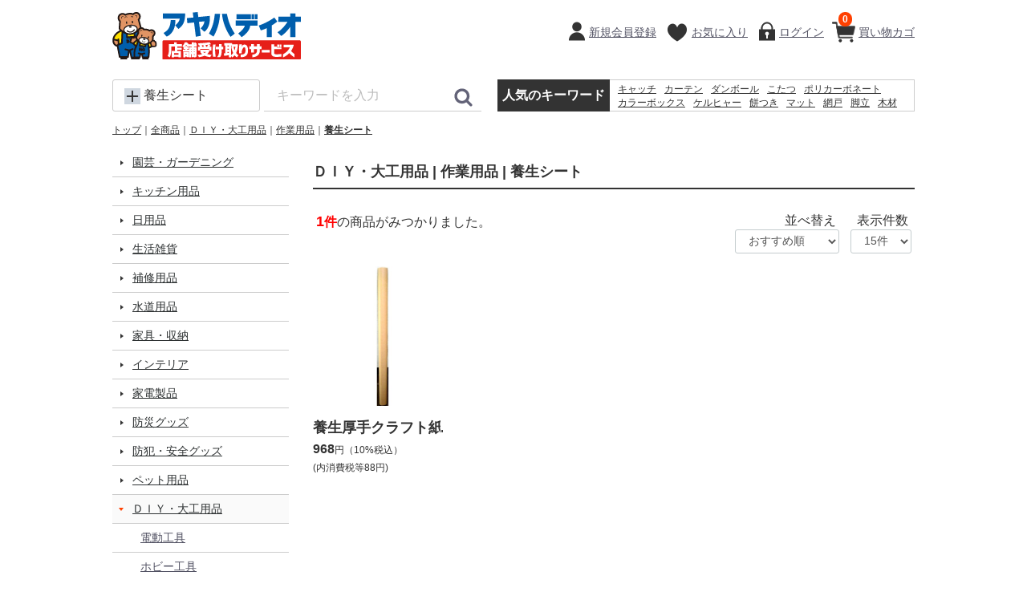

--- FILE ---
content_type: text/plain
request_url: https://www.google-analytics.com/j/collect?v=1&_v=j102&a=1129347682&t=pageview&_s=1&dl=https%3A%2F%2Fayahadio.jp%2Fproducts%2Flist%3Fcategory_id%3D1687&ul=en-us%40posix&dt=%E3%82%A2%E3%83%A4%E3%83%8F%E3%83%87%E3%82%A3%E3%82%AA%E5%BA%97%E8%88%97%E5%8F%97%E3%81%91%E5%8F%96%E3%82%8A%E3%82%B5%E3%83%BC%E3%83%93%E3%82%B9%20%2F%20%E9%A4%8A%E7%94%9F%E3%82%B7%E3%83%BC%E3%83%88&sr=1280x720&vp=1280x720&_u=aGBAAEIJAAAAACAMI~&jid=580121509&gjid=1542291572&cid=1226550501.1767110757&tid=UA-1041348-1&_gid=997498813.1767110757&_r=1&_slc=1&il1nm=Category%20List&il1pi1id=92766&il1pi1nm=%E9%A4%8A%E7%94%9F%E5%8E%9A%E6%89%8B%E3%82%AF%E3%83%A9%E3%83%95%E3%83%88%E7%B4%99&il1pi1ca=%E9%A4%8A%E7%94%9F%E3%82%B7%E3%83%BC%E3%83%88&il1pi1pr=968&il1pi1ps=1&z=17837539
body_size: -449
content:
2,cG-QCRGXLHXGS